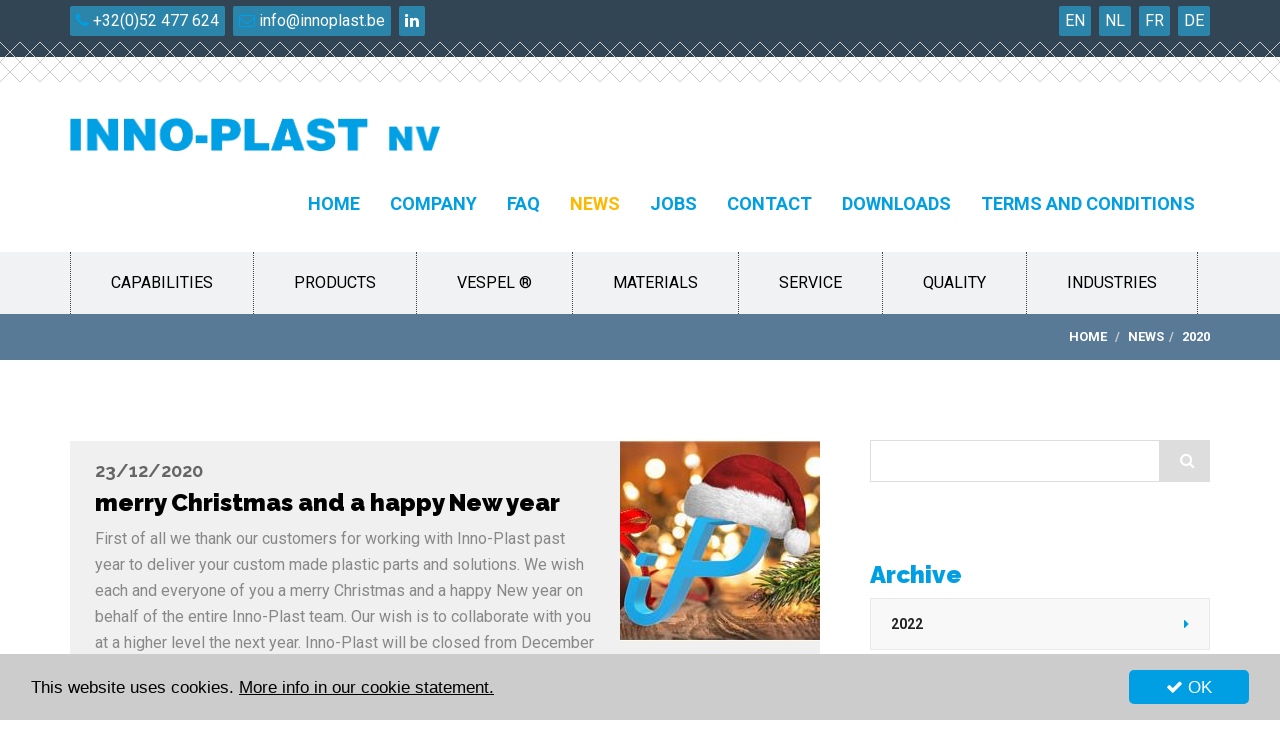

--- FILE ---
content_type: text/html; charset=utf-8
request_url: https://www.innoplast.be/en/news/2020
body_size: 6033
content:


<!DOCTYPE html>

<html xmlns="http://www.w3.org/1999/xhtml">
<head><title>
	News 2020 | INNO-PLAST nv
</title><meta charset="utf-8" /><meta http-equiv="X-UA-Compatible" content="IE=edge" /><meta name="viewport" content="width=device-width, initial-scale=1" /><meta name="msvalidate.01" content="C6B4CD96E8B45BB0CDFB52EAD54EA9AE" />
    <!-- +++ Webdesign by www.KoenMichielsen.be -->

    <link rel="stylesheet" type="text/css" media="screen" href="../../assets/css/bootstrap.min.css" /><link rel="stylesheet" href="//maxcdn.bootstrapcdn.com/font-awesome/4.6.0/css/font-awesome.min.css" /><link href="https://fonts.googleapis.com/css?family=Roboto:400,700|Raleway:700,900" rel="stylesheet" type="text/css" /><link rel="stylesheet" type="text/css" media="screen" href="../../assets/css/animate.css" /><link rel="stylesheet" type="text/css" href="../../style/fancybox/jquery.fancybox.css?v=2.1.5" media="screen" /><link rel="stylesheet" type="text/css" href="../../style/style.css?v=2021.9.1" /><link rel="shortcut icon" type="image/x-icon" href="/favicon.ico" />
    <!--[if lt IE 9]>
	    <script src="https://html5shim.googlecode.com/svn/trunk/html5.js"></script>
        <script src="https://oss.maxcdn.com/libs/respond.js/1.4.2/respond.min.js"></script>
    <![endif]-->
    <script type="text/javascript" src="//code.jquery.com/jquery-2.1.1.min.js"></script>
    <script type="text/javascript" src="/assets/js/bootstrap.min.js"></script>
    <script type="text/javascript" src="/assets/js/wow.min.js"></script>
    <script type="text/javascript" src="/style/fancybox/jquery.fancybox.pack.js?v=2.1.5"></script>
    <script type="text/javascript" src="/assets/js/jquery.stellar.js"></script>
    <script type="text/javascript" src="/assets/js/template.js"></script>
    <script type="text/javascript">window.cookieconsent_options = {"message":"This website uses cookies.","dismiss":"<i class='fa fa-check'></i> OK","learnMore":"More info in our cookie statement.","link":"/en/privacy","theme":"light-bottom"};</script>
    <script type="text/javascript" src="//cdnjs.cloudflare.com/ajax/libs/cookieconsent2/1.0.9/cookieconsent.min.js"></script>
    <!-- Global site tag (gtag.js) - Google Analytics -->
<script async src="https://www.googletagmanager.com/gtag/js?id=UA-113146843-1"></script>
<script>
  window.dataLayer = window.dataLayer || [];
  function gtag(){dataLayer.push(arguments);}
  gtag('js', new Date());

  gtag('config', 'UA-113146843-1');
</script>
<link href="https://www.innoplast.be/nl/news/2020" hreflang="nl-BE" rel="alternate" /><link href="https://www.innoplast.nl/nl/news/2020" hreflang="nl-NL" rel="alternate" /><link href="https://www.innoplast.be/fr/news/2020" hreflang="fr" rel="alternate" /><link href="https://www.innoplast.be/en/news/2020" rel="alternate" hreflang="en" /><link href="https://www.innoplast.be/de/news/2020" rel="alternate" hreflang="de" /><meta name="description" content="The latest news of Inno-Plast." /><meta property="og:title" content="News 2020"/><meta property="twitter:card" content="summary"/><meta property="twitter:title" content="News 2020"/><meta property="og:type" content="website"/><meta property="og:site_name" content="Innoplast"/><meta property="og:url" content="https://www.innoplast.be/en/news/2020"/><meta property="og:description" content="The latest news of Inno-Plast."/><meta property="twitter:description" content="The latest news of Inno-Plast."/><meta property="og:image" content="http://www.innoplast.be/images/innoplast.png"/><meta property="twitter:image" content="http://www.innoplast.be/images/innoplast.png"/></head>
<body id="Body1">
    <form method="post" action="./2020" id="form1">
<div class="aspNetHidden">
<input type="hidden" name="__EVENTTARGET" id="__EVENTTARGET" value="" />
<input type="hidden" name="__EVENTARGUMENT" id="__EVENTARGUMENT" value="" />
<input type="hidden" name="__VIEWSTATE" id="__VIEWSTATE" value="Py/r1lf3KEqq9V0H7h93zTFguTWM9qQ72gFbOWuoeB0L7LJIYqnNOFGs1UjV/7UHuTdxfthK61qPTDI4Hc1hMyBApAP6ZkyfMOKRn3Xs83GvZfIx/vA8ubrPmH140acd9S6ude9KTrk0qhdtel3yODCzxEiwdiRxknHQBKmA+yjkQpZhYkY9iq1zYW4o/MBj" />
</div>

<script type="text/javascript">
//<![CDATA[
var theForm = document.forms['form1'];
if (!theForm) {
    theForm = document.form1;
}
function __doPostBack(eventTarget, eventArgument) {
    if (!theForm.onsubmit || (theForm.onsubmit() != false)) {
        theForm.__EVENTTARGET.value = eventTarget;
        theForm.__EVENTARGUMENT.value = eventArgument;
        theForm.submit();
    }
}
//]]>
</script>


<div class="aspNetHidden">

	<input type="hidden" name="__VIEWSTATEGENERATOR" id="__VIEWSTATEGENERATOR" value="C368C543" />
	<input type="hidden" name="__EVENTVALIDATION" id="__EVENTVALIDATION" value="9Hz3HlwizIaZW+f2auIjrAnAWlM0yw9fgPTOmEiEGfJQg1sIT54Gqq/+XGIaFD+VQvcMfrNgvfWcqU9TpUB2i6v4w+EdANdseFlzJckVVDkyWjFl8yhUQcrk0QIoLcipL4IcOjlsCeSEA47zdU3h0Q==" />
</div>
        <div class="topbar">
            <div class="container">
                <div class="row">
                    <div class="col-md-12">
                        <div class="language">
                            <a id="lnkEn" href="/en/news/2020">EN</a>
                            <a id="lnkNl" href="/nl/news/2020">NL</a>
                            <a id="lnkFr" href="/fr/news/2020">FR</a>
                            <a id="lnkDe" href="/de/news/2020">DE</a>
                        </div>
                        <div class="mail">
                            <a href="tel:+3252477624"><i class="fa fa-phone"></i>&nbsp;+32(0)52 477 624</a>
                            <a class="hidden-xs" href="mailto:info@innoplast.be"><i class="fa fa-envelope-o"></i>&nbsp;info@innoplast.be</a>
                            <a href="https://www.linkedin.com/company/innoplast-n-v/" target="_blank"><i class="fa fa-linkedin" style="color:#fff;"></i></a>
                        </div>
                    </div>
                </div>
            </div>
        </div>
        <div class="dash hidden-xs"></div>
        <nav class="navbar navbar-default" role="navigation">
            <div class="container">
                <div class="navbar-header">
                    <button type="button" class="navbar-toggle collapsed" data-toggle="collapse" data-target=".navbar-collapse">
                        <i class="fa fa-bars"></i>
                    </button>
                    <a id="lnkHome1" class="navbar-brand animated fadeInDown" href="/">
                            <img src="/images/innoplast.png" alt="innoplast" /></a>
                </div>
                <div class="collapse navbar-collapse navbar-right">
                    <ul class="nav navbar-nav">
                        <li><a href="/" >Home</a></li>
 <li><a href="/en/capabilities" class="hidden-lg hidden-md navproduct">Capabilities</a></li>
 <li><a href="/en/plastic-products" class="hidden-lg hidden-md navproduct">Products</a></li>
 <li><a href="http://www.innoplast.be/en/plastic-materials/high-performance-plastics/vespel-polyimide-pi-plavis-meldin-tecasint" target="_blank"  class="hidden-lg hidden-md navproduct">Vespel ®</a></li>
 <li><a href="/en/plastic-materials" class="hidden-lg hidden-md navproduct">Materials</a></li>
 <li><a href="/en/service" class="hidden-lg hidden-md navproduct">Service</a></li>
 <li><a href="/en/quality" class="hidden-lg hidden-md navproduct">Quality</a></li>
 <li><a href="/en/industries" class="hidden-lg hidden-md navproduct">Industries</a></li>
 <li><a href="/en/company" >Company</a></li>
 <li><a href="/en/faq-vespel" >FAQ</a></li>
 <li><a href="/en/news" class="active">News</a></li>
 <li><a href="/en/jobs" >Jobs</a></li>
 <li><a href="/en/contact" >Contact</a></li>
 <li><a href="/en/downloads" >Downloads</a></li>
 <li><a href="/en/terms-and-conditions" >Terms and conditions</a></li>
 
                    </ul>
                </div>
            </div>
        </nav>
        <div class="mainnav hidden-sm hidden-xs">
            <div class="container">
                <div class="row">
                    <div class="col-md-12">
                        <a href="/en/capabilities" >Capabilities</a>
 <a href="/en/plastic-products" >Products</a>
 <a href="http://www.innoplast.be/en/plastic-materials/high-performance-plastics/vespel-polyimide-pi-plavis-meldin-tecasint" target="_blank"  >Vespel ®</a>
 <a href="/en/plastic-materials" >Materials</a>
 <a href="/en/service" >Service</a>
 <a href="/en/quality" >Quality</a>
 <a href="/en/industries" >Industries</a>
 
                    </div>
                </div>
            </div>
        </div>
        
    
    <div class="breadcrumbcontainer hidden-xs">
        <div class="container">
            <div class="row">
                <ol class="breadcrumb">
                    <li><a href="/">Home</a></li> <li><a href="/en/news">News</a></li><li class="active">2020</li>
                </ol>
            </div>
        </div>
    </div>
    <section class="pagina">
        <div class="container">
            <div class="row">
                <div class="col-md-8 col-sm-12">
                    <div class="content">
                        <div class="row"><div class="col-md-12"></div></div>
                        
                                <div class="row">
                                    <div class="col-md-12">
                                        <div class="news-outer bgfff">
                                            <div class="news-content">
                                                <h5>23/12/2020</h5>
                                                <h3>merry Christmas and a happy New year</h3>
                                                <p>First of all we thank our customers for working with Inno-Plast past year to deliver your custom made plastic parts and solutions.
We wish each and everyone of you a merry Christmas and a happy New year on behalf of the entire Inno-Plast team.

Our wish is to collaborate with you at a higher level the next year.

Inno-Plast will be closed from December 24th until the 3th of January.</p>
                                                
                                            </div>
                                            <div class="news-img-box hidden-xs"><img src="/images/newsblog/thumb_what-is-half-christmas-workaholics.jpg" alt="merry Christmas and a happy New year" class="img-responsive"/></div>
                                        </div>
                                    </div>
                                </div>
                            
                                <div class="row">
                                    <div class="col-md-12">
                                        <div class="news-outer bgfff">
                                            <div class="news-content">
                                                <h5>17/12/2020</h5>
                                                <h3>The colour of plastics</h3>
                                                <p>Plastics aren't just black, white or grey, they can come on a whole assortment of colours.</p>
                                                
                                            </div>
                                            <div class="news-img-box hidden-xs"><img src="/images/newsblog/thumb_20201104_105155.jpg" alt="The colour of plastics" class="img-responsive"/></div>
                                        </div>
                                    </div>
                                </div>
                            
                                <div class="row">
                                    <div class="col-md-12">
                                        <div class="news-outer bgfff">
                                            <div class="news-content">
                                                <h5>8/10/2020</h5>
                                                <h3>NF EN 9100</h3>
                                                <p>Thanks to our great quality system we are able to maintain our NF EN 9100 certificate and continue to make high end plastic parts, even for the most demanding industries.</p>
                                                <div class="news-more"><i class="fa fa-external-link"></i> <a href="https://www.innoplast.be/images/site/NF%20EN%209100%20-%202020.pdf" target="_blank">https://www.innoplast.be/images/site/NF%20EN...</a></div>
                                            </div>
                                            <div class="news-img-box hidden-xs"><img src="/images/newsblog/thumb_nf en 9100.jpg" alt="NF EN 9100" class="img-responsive"/></div>
                                        </div>
                                    </div>
                                </div>
                            
                                <div class="row">
                                    <div class="col-md-12">
                                        <div class="news-outer bgfff">
                                            <div class="news-content">
                                                <h5>25/09/2020</h5>
                                                <h3>Company flyer added to our website.</h3>
                                                <p>Company flyer is available in menu tab "Downloads" and on the company homepage.</p>
                                                <div class="news-more"><i class="fa fa-external-link"></i> <a href="https://www.innoplast.be/images/site/Flyer%20Inno-Plast.pdf" target="_blank">https://www.innoplast.be/images/site/Flyer%2...</a></div>
                                            </div>
                                            <div class="news-img-box hidden-xs"><img src="/images/newsblog/thumb_flyerknip voor website.jpg" alt="Company flyer added to our website." class="img-responsive"/></div>
                                        </div>
                                    </div>
                                </div>
                            
                    </div>
                </div>
                <div class="col-md-4 hidden-sm hidden-xs">
                    <div class="searchpanel">
                        <div id="ContentControl_pnlSearch" class="input-group" onkeypress="javascript:return WebForm_FireDefaultButton(event, &#39;ContentControl_btnSearch&#39;)">
	
                            <input name="ctl00$ContentControl$tbSearch" type="text" id="ContentControl_tbSearch" class="form-control" />
                            <span class="input-group-addon">
                                <a id="ContentControl_btnSearch" class="btn" href="javascript:__doPostBack(&#39;ctl00$ContentControl$btnSearch&#39;,&#39;&#39;)"><i class="fa fa-search"></i></a>
                            </span>
                        
</div>
                    </div>
                    <div class="productmenu"><h4>Archive</h4><ul><li><a href="/en/news">2022</a></li> <li><a href="/en/news/2021">2021</a></li> <li class="active"><a href="/en/news/2020">2020</a></li> <li><a href="/en/news/2018">2018</a></li> </ul></div>
                </div>
            </div>
        </div>
    </section>

        <footer>
            <div class="container">
                <div class="row">
                    <div class="col-md-3 col-sm-6 col-xs-12">
                        <div class="footer-adres wow fadeIn">
                            <h3>INNO-PLAST nv</h3>
                            <p>
                                Industrieterrein Zwaarveld 65<br />
                                B-9220 Hamme (Belgium)
                                <br />
                                <br />
                                Tel. <a href="tel:+3252477624" class="tel">+32 (0) 52 477 624</a>
                                <br />
                                <a href="mailto:info@innoplast.be">info@innoplast.be</a>
                                <br />
                                <a href="https://www.linkedin.com/company/innoplast-n-v/" target="_blank">linkedin.com/company/innoplast-n-v</a>
                                <br /><br />
                                BTW BE <a class="tel">0437.768.522</a><br />
                            </p>
                            <p class="hidden-xs">
                                Share this page
                                :
                                    <a href="#" class="addthis_button_facebook"><i class="fa fa-facebook-square"></i></a>
                                <a class="addthis_button_twitter" href="#"><i class="fa fa-twitter-square"></i></a>
                                <a class="addthis_button_linkedin" href="#"><i class="fa fa-linkedin-square"></i></a>
                                <a href="#" class="addthis_button_google"><i class="fa fa-google-plus-square"></i></a>
                                <script type="text/javascript" src="//s7.addthis.com/js/300/addthis_widget.js#pubid=ra-"></script>
                            </p>
                        </div>
                    </div>
                    <div class="col-md-3 hidden-sm hidden-xs">
                        <div class="footer-activiteiten wow fadeIn">
                            <h3>&nbsp;</h3>
                            <div class="row">
                                <div class="col-md-6">
                                    <ul class="fa-ul">
                                        <li><i class="fa fa-li fa-chevron-right"></i><a href="/">Home</a></li>
 <li><i class="fa fa-li fa-chevron-right"></i><a href="/en/company">Company</a></li>
 <li><i class="fa fa-li fa-chevron-right"></i><a href="/en/faq-vespel">FAQ</a></li>
 <li><i class="fa fa-li fa-chevron-right"></i><a href="/en/news">News</a></li>
 <li><i class="fa fa-li fa-chevron-right"></i><a href="/en/jobs">Jobs</a></li>
 <li><i class="fa fa-li fa-chevron-right"></i><a href="/en/contact">Contact</a></li>
 <li><i class="fa fa-li fa-chevron-right"></i><a href="/en/downloads">Downloads</a></li>
 <li><i class="fa fa-li fa-chevron-right"></i><a href="/en/terms-and-conditions">Terms and conditions</a></li>
 
                                    </ul>
                                </div>
                                <div class="col-md-6">
                                    <ul class="fa-ul">
                                        <li><i class="fa fa-li fa-chevron-right"></i><a href="/en/capabilities">Capabilities</a></li>
 <li><i class="fa fa-li fa-chevron-right"></i><a href="/en/plastic-products">Products</a></li>
 <li><i class="fa fa-li fa-chevron-right"></i><a href="http://www.innoplast.be/en/plastic-materials/high-performance-plastics/vespel-polyimide-pi-plavis-meldin-tecasint" target="_blank" >Vespel ®</a></li>
 <li><i class="fa fa-li fa-chevron-right"></i><a href="/en/plastic-materials">Materials</a></li>
 <li><i class="fa fa-li fa-chevron-right"></i><a href="/en/service">Service</a></li>
 <li><i class="fa fa-li fa-chevron-right"></i><a href="/en/quality">Quality</a></li>
 <li><i class="fa fa-li fa-chevron-right"></i><a href="/en/industries">Industries</a></li>
 
                                    </ul>
                                </div>
                            </div>
                        </div>
                    </div>
                    <div class="col-md-5 col-md-offset-1">
                        <div class="footer-logo wow fadeIn">
                            <h3>
                                LATEST NEWS</h3>
                            <p class="date"><i class="fa fa-calendar"></i>&nbsp;7/09/2022</p><p>3D printing</p><p><a class="more" href="/en/news/22-3d-printing">READ MORE</a></p><hr/><p class="date"><i class="fa fa-calendar"></i>&nbsp;8/02/2022</p><p>SPC & Measurlink</p><p><a class="more" href="/en/news/18-spc--measurlink">READ MORE</a></p>
                        </div>
                    </div>
                </div>
            </div>
        </footer>
        <div class="copycontainer animated wow fadeInBig hidden-xs" data-wow-delay="0.2s">
            <div class="container">
                <div class="row">
                    <div class="col-md-6 col-sm-12">
                        &copy;2026 Inno-Plast nv | <a href="/en/privacy">Privacy & Cookie statement</a>
                    </div>
                    <div class="col-md-6 hidden-sm text-right">
                        <a href="http://www.koenmichielsen.be" target="_blank" class="km">koen michielsen webdesign</a>
                    </div>
                </div>
            </div>
        </div>
        <a class="toplink">
            <span class="fa-stack fa-lg">
                <i class="fa fa-square fa-stack-2x"></i>
                <i class="fa fa-arrow-up fa-stack-1x fa-inverse"></i>
            </span>
        </a>
    
<script src="/WebResource.axd?d=pynGkmcFUV13He1Qd6_TZMnqWbtZNNgXxcEkfFs8969yzLNa9dBrH_wJnGVvKzOCqIU6uMFNPN5yUvGtm6n-_A2&amp;t=638901613900000000" type="text/javascript"></script>
</form>
    <div class="device-xs visible-xs"></div>
    <div class="device-sm visible-sm"></div>
    <div class="device-md visible-md"></div>
    <div class="device-lg visible-lg"></div>

</body>
</html>


--- FILE ---
content_type: text/css
request_url: https://www.innoplast.be/style/style.css?v=2021.9.1
body_size: 4348
content:
body { font-family: 'Roboto', sans-serif; font-size: 16px;line-height: 26px; margin: 0; color: #666;}
	body.KMCMSeditor { padding: 20px;}

h1 {font-weight:900;color:#111;font-family:'Raleway', sans-serif;margin-bottom:20px;}
h2 {font-weight:900;color:#009fe3;font-family:'Raleway', sans-serif;margin-bottom:20px;}
h3 {font-weight:900;color:#111;font-family:'Raleway', sans-serif;font-size:24px;margin-top:30px;}
h4 {font-weight:900;color:#009fe3;font-family:'Raleway', sans-serif;font-size:24px;margin-top:30px;}
h5 {font-weight:700;color:#111;font-family:'Raleway', sans-serif;font-size:24px;margin-top:30px;}
h6 {font-weight:700;color:#009fe3;font-family:'Raleway', sans-serif;font-size:24px;margin-top:30px;}
p, ul, ol {color:#666;font-size: 16px;line-height: 26px;}

.doclist {margin-left:25px;}
td.ico {padding:0 8px;}
a {transition:ease-in-out .30s;color:#000;}
a:hover, a:focus, a:active {outline:none;text-decoration:none;}
a:hover {color:#009fe3;}
a.tel {color:#666;}
.noleftpadding {padding-left:0;}
.norightpadding {padding-right:0;}
.boxshadow {box-shadow:#444 0 0 10px;}
.fa-li {top:6px;color:#009fe3;}
.margintop20 {margin-top:20px;}

.cc_more_info { color: #000 !important; text-decoration: underline !important; }
.cc_btn { background-color: #009fe3 !important; color: #fff !important; }
.cc_container { background-color: #ccc !important; }
.cc_message { color: #000 !important; }

.content h1 {position:relative;padding-bottom:20px;margin-bottom:30px;text-transform:uppercase;}
.content h1 span {color:#009fe3;}
.content h1::before {content: "";width: 60px;height: 2px;display: inline-block;background: #ffb700;position: absolute;bottom: 0;}
.content ul {list-style:none;padding:0;margin-left:1em;}
.content ul li {padding-left:1.9em;}
.content ul li:before {content: '\f00c';font-family: 'FontAwesome';display:inline-block;margin-left:-1.9em;width:1.9em;color:#009fe3;}
.content .fa-file-pdf-o {color:red;}

.content ul.fa-ul li {padding-left:0em;margin-left:1em;}
.content ul.fa-ul li:before {content:none;}

.content p a {text-decoration:underline;}

.quality ul.fa-ul li {padding-left:0em;}
.quality ul.fa-ul .fa-li {color:#ffb700;}
.quality ul.fa-ul li:before {content:none;}
.quality a {color:#585858;text-decoration:underline;}
.quality a:hover {color:#000;}

.topbar {background-color:#324555;color:#fff;font-size:16px;line-height:24px;padding:6px 0;}
.topbar a {background-color:#2b84aa;display:inline-block;padding:3px 6px;border-radius:2px;color:#fff;}
.topbar .language {float:right;}
.topbar .language a {margin-left:4px;}
.topbar .mail a {margin-right:4px;}
.topbar .fa {color:#009fe3;}
.dash {height:40px;background:url('../images/dash.png') 0 0 repeat-x;}
.dashb {height:40px;background:#f0f2f4 url('../images/dashb.png') 0 0 repeat-x;}

.navbar {border:0;margin-bottom:0;z-index:10;padding-top:0px;text-transform:uppercase;}
.navbar-default {background-color:#fff;border-radius:0;}
.navbar > .container .navbar-brand {margin-left:-15px;margin-top:18px;}
.container > .navbar-collapse {margin-right:-15px;}
.navbar-default .navbar-brand {padding-top:10px;}
.navbar-default .navbar-brand img {max-width:370px;transition:ease-in-out .30s;}
.navbar-default .navbar-nav>li>a {color: #009fe3;padding-top:44px;padding-bottom:38px;font-size:18px;font-weight:900;}
.navbar-default .navbar-nav>li>a.active,.navbar-default .navbar-nav>li>a:hover,.navbar-default .navbar-nav>li.dropdown>a:hover {color:#ffb700;}
.navbar-toggle {margin-top:10px;margin-right:0;color:#009fe3;font-size:24px;padding-top:24px;padding-bottom:18px;}
.navbar-toggle,.navbar-toggle:hover,.navbar-default .navbar-toggle:focus {border: 0;background-color:transparent !important;}

.mainnav {background-color:#f1f2f3;}
.mainnav a {font-size:16px;line-height:22px;padding:20px 40px;display:inline-block;text-transform:uppercase;border-right:dotted 1px #444;float:left;}
.mainnav a:hover,.mainnav a:focus,.mainnav a.active {background-color:#009fe3;color:#fff;}
.mainnav a:first-child {border-left:dotted 1px #444;}

.header {background-repeat:no-repeat;background-position-x:center;background-position-y:0;background-color:#000;background-size:cover;}
.header .mbig {color:#fff;text-shadow:#000 2px 2px 5px;font-family:'Raleway', sans-serif;font-weight:900;text-transform:uppercase;}
.header .msmall {color:#fff;text-shadow:#000 2px 2px 5px;font-family:'Raleway', sans-serif;font-weight:900;}
.header .msmall span {color:#009fe3;}
.header .readmore {display:inline-block;font-size:14px;font-weight:700;padding:10px 20px;background-color:#ffb700;color:#fff;text-transform:uppercase;margin-top:20px;}

.header-pagina {padding:30px 0;background-color:#2b84aa;height:auto;}
.header-pagina ul,.header-pagina p {color:#fff;}
.header-pagina .fa-li {color:#ffb700;}
.header-pagina {background-position-x:calc(50% - 220px);background-color:#324555;}

.feature {background-color:#f0f2f4;padding:40px 0;}
.feature .container {}
.feature .homeblock {margin-bottom:30px;position:relative;padding:10px 40px;}
.feature .icon {font-size:32px;color:#009fe3;margin-right:8px;text-align:center;font-size:48px;}
.feature .homeblock h3 {font-size:24px;line-height:24px;color:#000;margin:24px 0;text-transform:uppercase;font-weight:900;text-align:center;}
.feature .homeblock p {color:#222;text-align:justify;}
.feature .homeblock .more {color:#ffb700;text-transform:uppercase;font-weight:700;}
.feature .homeblock .more:hover {color:#000;}

.intro {padding-top:0px;padding-bottom:40px;background-color:#fff;}
.intro .extrapadding {padding-left:15px;padding-right:15px;}

.breadcrumbcontainer {background-color:#587a96;}
.breadcrumb {background-color:transparent;text-transform:uppercase;font-weight:700;font-size:13px;margin-bottom:2px;margin-top:2px;text-align:right;}
.breadcrumb a {color:#fff;}
.breadcrumb > .active {color: #fff;}

.searchpanel {border:solid 1px #ddd;}
.searchpanel .form-control {height:40px;border-radius:0;border:0;box-shadow:none;}
.searchpanel .form-control + .input-group-addon {padding: 0 1px 0 8px;border: 0;border-radius: 0;background-color: #ddd;}
.searchpanel .form-control + .input-group-addon .btn {font-size:16px;color:#fff;}
.news-outer {position:relative;background-color:#f0f0f0;margin-bottom:25px;}
.news-outer .news-img-box {width:200px;display:table-cell;vertical-align:top;}
.news-outer .news-content {display:table-cell;vertical-align:middle;padding:20px 25px;}
.news-outer .news-content h5 {color:#666;margin-top:0;font-size:18px;}
.news-outer .news-content h3 {color:#000;margin-top:0;}
.news-outer .news-content h3 a {color:#000;margin-top:0;}
.news-outer .news-content h3 a:hover {color:#009fe3;}
.news-outer .news-content p {padding-bottom:20px;color:#888;}
.news-outer .news-more {border-top:solid 1px #eee;padding-top:16px;}

.productmenu ul, .productmenu li {padding:0;margin:0;list-style-type:none;}
.productmenu li a {font-size:14px;line-height:18px;background-color:#f8f8f8;color: #222;border: 1px solid #e9e9e9;font-weight: 600;text-transform: uppercase;display: block;margin-bottom: 5px;position: relative;padding: 16px 20px;-webkit-transition: all .3s ease;transition: all .3s ease;}
.productmenu li a::after {content: '\f0da';font-family: 'FontAwesome'; position: absolute;top: 0;right: 20px;line-height: 50px;color: #009fe3;font-weight: normal;}
.productmenu li a:hover,.productmenu li.active a {background-color:#fff;color:#009fe3;}

.materialmenu ul {padding:0;margin:0;list-style-type:none;}
.materialmenu li {background-color:#f8f8f8;border: 1px solid #e9e9e9;font-weight: 600;text-transform: uppercase;margin-bottom: 10px;position: relative;}
.materialmenu li a {font-size:14px;line-height:18px;color: #222;padding: 16px 20px;-webkit-transition: all .3s ease;transition: all .3s ease;	position: relative;display:block;}
.materialmenu li a::after {content: '\f0da';font-family: 'FontAwesome'; position: absolute;top: 0;right: 20px;line-height: 50px;color: #009fe3;font-weight: normal;}
.materialmenu li a:hover,.materialmenu a.active {background-color:#fff;color:#009fe3;}
.materialmenu li a.submenu {font-weight:400;padding:10px 20px 10px 35px;margin:4px;background-color:#f0f0f0;}
.materialmenu li a.submenu::after {content:none;}
.materialmenu li a.submenuactive {background-color:#fff;color:#009fe3;}


.dropdown .btn {display:block;width:100%;margin-bottom:10px;margin-top:10px;}
.dropdown-menu {width:100%;}
.dropdown-menu > li > a {color:#222;text-decoration:none;}
.dropdown-menu > li > a.active {color:#009fe3;}

.contact-teaser {background-color:#f0f2f4;padding:40px 0;box-shadow:#444 0 0 10px;}
.contact-teaser p {color:#1a171b;font-family:'Raleway', sans-serif;}
.contact-teaser a {display:inline-block;background-color:#ffb700;font-family:'Raleway', sans-serif;text-align:center;border-radius:4px;box-shadow:#444 10px 10px 10px;}
.contact-teaser a:hover {background-color:#009fe3;color:#fff;}

.hoverimg {width: 100%;float: left;overflow: hidden;position: relative;margin-bottom: 22px;text-align:center;font-size:14px;background-color:#1d1d1b;color:#fff;font-family:'Roboto', sans-serif;font-size:18px;border:solid 1px #1d1d1b;}
.hoverimg span.title {color:#fff;}
.hoverimg a {background-color: rgba(0,159,227,0.45);bottom: -200px;color: #ccc;left: 0;opacity: 0;position: absolute;right: 0;text-align: center;text-transform: uppercase;top: 0;z-index: 100;transition: all 0.35s ease-in-out;-webkit-transition: all 0.35s ease-in-out;}
.hoverimg a span.title {display: table;width: 100%;height: 100%;}
.hoverimg a span.title span {font-style: normal;font-weight: 300;font-size: 12px;line-height: 14px;color: #FFFFFF;vertical-align: middle;padding: 20px;display: table-cell;}
.hoverimg a:hover {bottom: 0;opacity: 1;transition: opacity 0.30s ease-in-out 0s, bottom 0.4s cubic-bezier(0.25, 0.500, 0, 1) 0s;-webkit-transition: opacity 0.30s ease-in-out 0s, bottom 0.4s cubic-bezier(0.25, 0.500, 0, 1) 0s;}

.product {border:solid 1px #009fe3;}

label {font-weight:normal;text-transform:uppercase;font-weight:bold;}
.form-control {border:solid 2px Silver;border-radius:0;}
.form-group input:focus {border-color:#009fe3;}
.form-group textarea:focus {border-color:#009fe3;}
#map_canvas {margin-top:15px;}
.btnmore {display:inline-block;font-size:14px;font-weight:700;padding:10px 20px;background-color:#ffb700;color:#fff;text-transform:uppercase;margin-top:20px;border-radius:4px;border:solid 2px #ffb700;}
.btnmore:hover,.btnmore:focus {background-color:#fff;color:#ffb700;}

footer {background-color:#324555;padding-top:40px;padding-bottom:50px;}
footer a {color:#ccc;}
footer a.tel, footer a.tel:hover {color:#ccc;}
footer p {color:#ccc;font-size:14px;line-height:22px;margin-top:10px;}
footer h3 {color:#fff;margin-top:13px;margin-bottom:35px;}
footer p .fa {font-size:18px;}
footer ul {color:#fff;font-size:14px;line-height:22px;}
footer ul .fa-li {font-size:12px;color:silver;}
footer .more {color:#ffb700;}

.copycontainer {background-color:#000;padding-top:35px;padding-bottom:35px;color:#fff;font-size:14px;}
.copycontainer a {color:gray;}
a.toplink { cursor:pointer;position:fixed;right:35px;bottom:-10px;display:none; }
.wow {visibility:hidden;}

@media(min-width:1200px) {
	.topbar {font-size:16px;}
	.header {height:500px;}
	.header .mbig {font-size:46px;line-height:50px;margin-top:110px;}
	.header .msmall {font-size:32px;line-height:36px;margin-top:6px;}
	.header-pagina {height:auto;}
	.header-slogan {height:230px;padding-top:70px;}

	.productmenu, .materialmenu {margin-top:80px;padding-left:20px;}
	.searchpanel {margin-top:80px;margin-left:20px;}
	.product {margin-left:75px;}
	.quality {margin-top:30px;}

	.content {margin:80px 0;}
	.contact-teaser p {font-size:22px;line-height:26px;}
	.contact-teaser a {font-size:32px;line-height:36px;padding:8px 28px;}

	.margintop20 {margin-top:40px;}

	#map_canvas {height: 560px;}
}

@media(min-width:992px) and (max-width:1199px) {
	.topbar {}
	.header {height:380px;}
	.header .mbig {font-size:42px;line-height:46px;margin-top:80px;}
	.header .msmall {font-size:32px;line-height:36px;margin-top:16px;}
	.header-pagina {height:auto;}
	.header-slogan {height:200px;padding-top:40px;}

	.mainnav a {padding:20px 25px;}

	.blocks .homeblock {padding:6px;height:180px;}
	.blocks .icon {font-size:24px;margin-right:6px;height:180px;}
	.blocks .homeblock h3 {font-size:18px;line-height:22px;}
	.blocks .homeblock p {font-size:15px;line-height:18px;}
	.blocks .homeblock .meer {position:absolute;font-size:15px;}

	.productmenu, .materialmenu {margin-top:50px;}
	.searchpanel {margin-top:50px;}
	.quality {margin-top:30px;}

	.content {margin:50px 0;}
	.contact-teaser p {font-size:22px;line-height:26px;}
	.contact-teaser a {font-size:28px;line-height:30px;padding:8px 24px;}

	p, ul, ol {font-size: 14px;line-height: 24px;}

	#map_canvas {height: 560px;}
}

@media(min-width:768px) and (max-width:991px) {
	.topbar {font-size:14px;}
	.navbar-default .navbar-brand img {max-width:300px;}
	.navbar-default .navbar-brand {padding-top:4px;}
	.navbar-nav {margin-top:0px;margin-bottom:35px;font-weight:700;font-size:16px;line-height:20px;}
	.navbar-header {float:none !important;}
	.navbar-toggle {display:block;}
	.collapse.navbar-collapse {display:none !important;}
	.collapse {display:none !important;}
	.nav.navbar-nav {float:none !important;}
	.navbar-nav > li {float: none;}
	.navbar-default .navbar-nav > li > a {padding-top:5px;padding-bottom:5px;border-bottom: 1px solid #ccc;text-align:center;}
	.collapse.in {display:block !important;}
	.navbar-right {float:none !important;}
	.container > .navbar-collapse {margin-right:0px;}

	.header {height:300px;}
	.header .mbig {font-size:34px;line-height:40px;margin-top:100px;}
	.header .msmall {font-size:28px;line-height:32px;margin-top:16px;}
	.header-pagina {height:auto;}
	.header-slogan {height:230px;padding-top:70px;}

	.blocks .homeblock {height:150px;}
	.blocks .icon {height:150px;}

	.content {margin:40px 0;}
	.contact-teaser p {font-size:20px;line-height:22px;}
	.contact-teaser a {font-size:24px;line-height:26px;padding:8px 24px;}

	.content h1 {font-size:30px;}
	p, ul, ol {font-size: 14px;line-height: 24px;}

	#map_canvas {height: 560px;}
}

@media(max-width:767px) {
	.topbar {font-size:14px;}

	.navbar-default .navbar-brand img {max-width:200px;margin-left:5px;}
	.navbar > .container .navbar-brand {margin-left:0px;margin-top:18px;margin-bottom:20px;}
	.navbar-default .navbar-brand {padding-top:14px;}
	.navbar-nav {margin-top:0px;font-weight:700;font-size:16px;line-height:20px;}
	.navbar-toggle {margin-right:6px;padding-top:22px;padding-bottom:8px;}
	.navbar-default .navbar-nav > li > a {padding-top:5px;padding-bottom:5px;border-bottom: 1px solid #ccc;text-align:center;}
	.navbar-default .navbar-collapse {border-color:transparent;}

	.header {height:180px;background-color:#fff;}
	.header .mbig {font-size:24px;line-height:30px;margin-top:40px;}
	.header .msmall {display:none;}
	.header-pagina {background-position-x:right;background-color:#324555;height:auto;}
	.header-slogan {height:130px;padding-top:40px;}
	.header-slogan .msmall {display:block;}


	.blocks {margin-top:-20px;margin-bottom:25px;}
	.blocks .container {background-color:#fff;padding-top:0px;padding-left:30px;padding-right:30px;}

	.content {margin:30px 0;}
	.contact-teaser p {font-size:16px;line-height:20px;}
	.contact-teaser a {font-size:22px;line-height:24px;padding:8px 24px;}

	h1 {font-size:28px;}
	h2 {font-size:26px;}
	.content h2::before {content:none;}

	p, ul, ol {font-size: 14px;line-height: 24px;}

	.doclist {margin-left:10px;}

	#map_canvas {height: 560px;}
}
